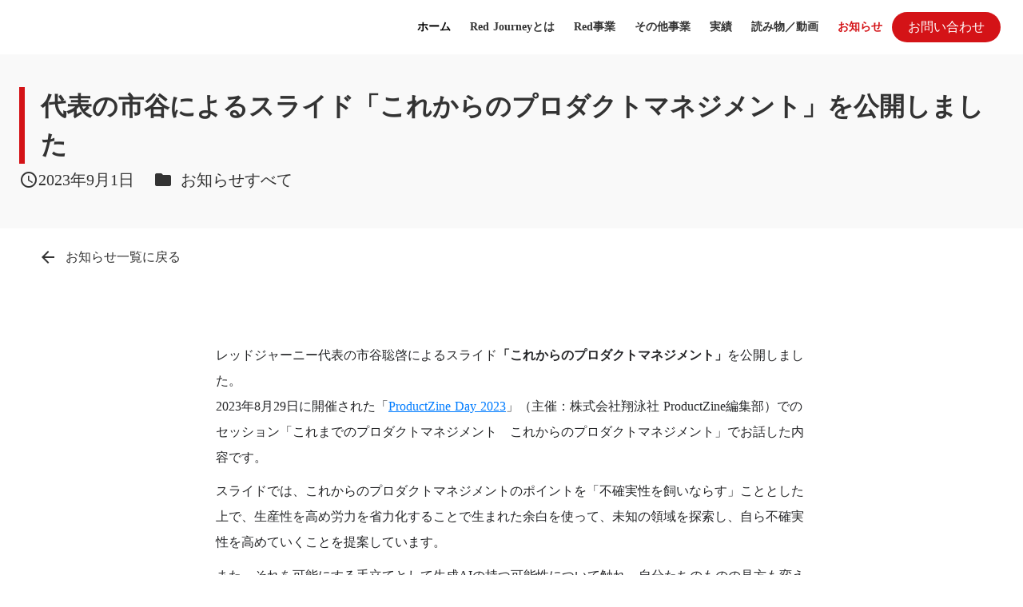

--- FILE ---
content_type: text/html;charset=utf-8
request_url: https://redjourney.jp/news/slide-kp
body_size: 16313
content:
<!DOCTYPE html>
<html lang="ja">
<head><meta charset="utf-8">
<meta name="viewport" content="width=device-width, initial-scale=1">
<title>代表の市谷によるスライド「これからのプロダクトマネジメント」を公開しました  - 株式会社レッドジャーニー</title>
<link rel="preconnect" href="https://fonts.gstatic.com" crossorigin>
<meta name="generator" content="Studio.Design">
<meta name="robots" content="all">
<meta property="og:site_name" content="株式会社レッドジャーニー　Red Journey inc.">
<meta property="og:title" content="代表の市谷によるスライド「これからのプロダクトマネジメント」を公開しました  - 株式会社レッドジャーニー">
<meta property="og:image" content="https://storage.googleapis.com/studio-cms-wp-import-assets/80797c00-05fa-473f-9865-741493790390/wp-content/uploads/2023/08/slide-kp.png">
<meta property="og:description" content="株式会社レッドジャーニーは、組織の変革や新しい事業・サービスの立ち上げに伴走し、ともに実践する組織体です。組織や事業のあり方とやり方を再定義します。">
<meta property="og:type" content="website">
<meta name="description" content="株式会社レッドジャーニーは、組織の変革や新しい事業・サービスの立ち上げに伴走し、ともに実践する組織体です。組織や事業のあり方とやり方を再定義します。">
<meta property="twitter:card" content="summary_large_image">
<meta property="twitter:image" content="https://storage.googleapis.com/studio-cms-wp-import-assets/80797c00-05fa-473f-9865-741493790390/wp-content/uploads/2023/08/slide-kp.png">
<meta name="apple-mobile-web-app-title" content="代表の市谷によるスライド「これからのプロダクトマネジメント」を公開しました  - 株式会社レッドジャーニー">
<meta name="format-detection" content="telephone=no,email=no,address=no">
<meta name="chrome" content="nointentdetection">
<meta property="og:url" content="/news/slide-kp">
<link rel="icon" type="image/png" href="https://storage.googleapis.com/production-os-assets/assets/8af23d5d-94ca-4d38-8334-659117586d82" data-hid="2c9d455">
<link rel="apple-touch-icon" type="image/png" href="https://storage.googleapis.com/production-os-assets/assets/8af23d5d-94ca-4d38-8334-659117586d82" data-hid="74ef90c"><link rel="modulepreload" as="script" crossorigin href="/_nuxt/entry.6bc2a31e.js"><link rel="preload" as="style" href="/_nuxt/entry.4bab7537.css"><link rel="prefetch" as="image" type="image/svg+xml" href="/_nuxt/close_circle.c7480f3c.svg"><link rel="prefetch" as="image" type="image/svg+xml" href="/_nuxt/round_check.0ebac23f.svg"><link rel="prefetch" as="script" crossorigin href="/_nuxt/LottieRenderer.7dff33f0.js"><link rel="prefetch" as="script" crossorigin href="/_nuxt/error-404.3f1be183.js"><link rel="prefetch" as="script" crossorigin href="/_nuxt/error-500.4ea9075f.js"><link rel="stylesheet" href="/_nuxt/entry.4bab7537.css"><style>.page-enter-active{transition:.6s cubic-bezier(.4,.4,0,1)}.page-leave-active{transition:.3s cubic-bezier(.4,.4,0,1)}.page-enter-from,.page-leave-to{opacity:0}</style><style>:root{--rebranding-loading-bg:#e5e5e5;--rebranding-loading-bar:#222}</style><style>.app[data-v-d12de11f]{align-items:center;flex-direction:column;height:100%;justify-content:center;width:100%}.title[data-v-d12de11f]{font-size:34px;font-weight:300;letter-spacing:2.45px;line-height:30px;margin:30px}</style><style>.DynamicAnnouncer[data-v-cc1e3fda]{height:1px;margin:-1px;overflow:hidden;padding:0;position:absolute;width:1px;clip:rect(0,0,0,0);border-width:0;white-space:nowrap}</style><style>.TitleAnnouncer[data-v-1a8a037a]{height:1px;margin:-1px;overflow:hidden;padding:0;position:absolute;width:1px;clip:rect(0,0,0,0);border-width:0;white-space:nowrap}</style><style>.publish-studio-style[data-v-74fe0335]{transition:.4s cubic-bezier(.4,.4,0,1)}</style><style>.product-font-style[data-v-ed93fc7d]{transition:.4s cubic-bezier(.4,.4,0,1)}</style><style>/*! * Font Awesome Free 6.4.2 by @fontawesome - https://fontawesome.com * License - https://fontawesome.com/license/free (Icons: CC BY 4.0, Fonts: SIL OFL 1.1, Code: MIT License) * Copyright 2023 Fonticons, Inc. */.fa-brands,.fa-solid{-moz-osx-font-smoothing:grayscale;-webkit-font-smoothing:antialiased;--fa-display:inline-flex;align-items:center;display:var(--fa-display,inline-block);font-style:normal;font-variant:normal;justify-content:center;line-height:1;text-rendering:auto}.fa-solid{font-family:Font Awesome\ 6 Free;font-weight:900}.fa-brands{font-family:Font Awesome\ 6 Brands;font-weight:400}:host,:root{--fa-style-family-classic:"Font Awesome 6 Free";--fa-font-solid:normal 900 1em/1 "Font Awesome 6 Free";--fa-style-family-brands:"Font Awesome 6 Brands";--fa-font-brands:normal 400 1em/1 "Font Awesome 6 Brands"}@font-face{font-display:block;font-family:Font Awesome\ 6 Free;font-style:normal;font-weight:900;src:url(https://storage.googleapis.com/production-os-assets/assets/fontawesome/1629704621943/6.4.2/webfonts/fa-solid-900.woff2) format("woff2"),url(https://storage.googleapis.com/production-os-assets/assets/fontawesome/1629704621943/6.4.2/webfonts/fa-solid-900.ttf) format("truetype")}@font-face{font-display:block;font-family:Font Awesome\ 6 Brands;font-style:normal;font-weight:400;src:url(https://storage.googleapis.com/production-os-assets/assets/fontawesome/1629704621943/6.4.2/webfonts/fa-brands-400.woff2) format("woff2"),url(https://storage.googleapis.com/production-os-assets/assets/fontawesome/1629704621943/6.4.2/webfonts/fa-brands-400.ttf) format("truetype")}</style><style>.spinner[data-v-36413753]{animation:loading-spin-36413753 1s linear infinite;height:16px;pointer-events:none;width:16px}.spinner[data-v-36413753]:before{border-bottom:2px solid transparent;border-right:2px solid transparent;border-color:transparent currentcolor currentcolor transparent;border-style:solid;border-width:2px;opacity:.2}.spinner[data-v-36413753]:after,.spinner[data-v-36413753]:before{border-radius:50%;box-sizing:border-box;content:"";height:100%;position:absolute;width:100%}.spinner[data-v-36413753]:after{border-left:2px solid transparent;border-top:2px solid transparent;border-color:currentcolor transparent transparent currentcolor;border-style:solid;border-width:2px;opacity:1}@keyframes loading-spin-36413753{0%{transform:rotate(0deg)}to{transform:rotate(1turn)}}</style><style>@font-face{font-family:grandam;font-style:normal;font-weight:400;src:url(https://storage.googleapis.com/studio-front/fonts/grandam.ttf) format("truetype")}@font-face{font-family:Material Icons;font-style:normal;font-weight:400;src:url(https://storage.googleapis.com/production-os-assets/assets/material-icons/1629704621943/MaterialIcons-Regular.eot);src:local("Material Icons"),local("MaterialIcons-Regular"),url(https://storage.googleapis.com/production-os-assets/assets/material-icons/1629704621943/MaterialIcons-Regular.woff2) format("woff2"),url(https://storage.googleapis.com/production-os-assets/assets/material-icons/1629704621943/MaterialIcons-Regular.woff) format("woff"),url(https://storage.googleapis.com/production-os-assets/assets/material-icons/1629704621943/MaterialIcons-Regular.ttf) format("truetype")}.StudioCanvas{display:flex;height:auto;min-height:100dvh}.StudioCanvas>.sd{min-height:100dvh;overflow:clip}a,abbr,address,article,aside,audio,b,blockquote,body,button,canvas,caption,cite,code,dd,del,details,dfn,div,dl,dt,em,fieldset,figcaption,figure,footer,form,h1,h2,h3,h4,h5,h6,header,hgroup,html,i,iframe,img,input,ins,kbd,label,legend,li,main,mark,menu,nav,object,ol,p,pre,q,samp,section,select,small,span,strong,sub,summary,sup,table,tbody,td,textarea,tfoot,th,thead,time,tr,ul,var,video{border:0;font-family:sans-serif;line-height:1;list-style:none;margin:0;padding:0;text-decoration:none;-webkit-font-smoothing:antialiased;-webkit-backface-visibility:hidden;box-sizing:border-box;color:#333;transition:.3s cubic-bezier(.4,.4,0,1);word-spacing:1px}a:focus:not(:focus-visible),button:focus:not(:focus-visible),summary:focus:not(:focus-visible){outline:none}nav ul{list-style:none}blockquote,q{quotes:none}blockquote:after,blockquote:before,q:after,q:before{content:none}a,button{background:transparent;font-size:100%;margin:0;padding:0;vertical-align:baseline}ins{text-decoration:none}ins,mark{background-color:#ff9;color:#000}mark{font-style:italic;font-weight:700}del{text-decoration:line-through}abbr[title],dfn[title]{border-bottom:1px dotted;cursor:help}table{border-collapse:collapse;border-spacing:0}hr{border:0;border-top:1px solid #ccc;display:block;height:1px;margin:1em 0;padding:0}input,select{vertical-align:middle}textarea{resize:none}.clearfix:after{clear:both;content:"";display:block}[slot=after] button{overflow-anchor:none}</style><style>.sd{flex-wrap:nowrap;max-width:100%;pointer-events:all;z-index:0;-webkit-overflow-scrolling:touch;align-content:center;align-items:center;display:flex;flex:none;flex-direction:column;position:relative}.sd::-webkit-scrollbar{display:none}.sd,.sd.richText *{transition-property:all,--g-angle,--g-color-0,--g-position-0,--g-color-1,--g-position-1,--g-color-2,--g-position-2,--g-color-3,--g-position-3,--g-color-4,--g-position-4,--g-color-5,--g-position-5,--g-color-6,--g-position-6,--g-color-7,--g-position-7,--g-color-8,--g-position-8,--g-color-9,--g-position-9,--g-color-10,--g-position-10,--g-color-11,--g-position-11}input.sd,textarea.sd{align-content:normal}.sd[tabindex]:focus{outline:none}.sd[tabindex]:focus-visible{outline:1px solid;outline-color:Highlight;outline-color:-webkit-focus-ring-color}input[type=email],input[type=tel],input[type=text],select,textarea{-webkit-appearance:none}select{cursor:pointer}.frame{display:block;overflow:hidden}.frame>iframe{height:100%;width:100%}.frame .formrun-embed>iframe:not(:first-child){display:none!important}.image{position:relative}.image:before{background-position:50%;background-size:cover;border-radius:inherit;content:"";height:100%;left:0;pointer-events:none;position:absolute;top:0;transition:inherit;width:100%;z-index:-2}.sd.file{cursor:pointer;flex-direction:row;outline:2px solid transparent;outline-offset:-1px;overflow-wrap:anywhere;word-break:break-word}.sd.file:focus-within{outline-color:Highlight;outline-color:-webkit-focus-ring-color}.file>input[type=file]{opacity:0;pointer-events:none;position:absolute}.sd.text,.sd:where(.icon){align-content:center;align-items:center;display:flex;flex-direction:row;justify-content:center;overflow:visible;overflow-wrap:anywhere;word-break:break-word}.sd:where(.icon.fa){display:inline-flex}.material-icons{align-items:center;display:inline-flex;font-family:Material Icons;font-size:24px;font-style:normal;font-weight:400;justify-content:center;letter-spacing:normal;line-height:1;text-transform:none;white-space:nowrap;word-wrap:normal;direction:ltr;text-rendering:optimizeLegibility;-webkit-font-smoothing:antialiased}.sd:where(.icon.material-symbols){align-items:center;display:flex;font-style:normal;font-variation-settings:"FILL" var(--symbol-fill,0),"wght" var(--symbol-weight,400);justify-content:center;min-height:1em;min-width:1em}.sd.material-symbols-outlined{font-family:Material Symbols Outlined}.sd.material-symbols-rounded{font-family:Material Symbols Rounded}.sd.material-symbols-sharp{font-family:Material Symbols Sharp}.sd.material-symbols-weight-100{--symbol-weight:100}.sd.material-symbols-weight-200{--symbol-weight:200}.sd.material-symbols-weight-300{--symbol-weight:300}.sd.material-symbols-weight-400{--symbol-weight:400}.sd.material-symbols-weight-500{--symbol-weight:500}.sd.material-symbols-weight-600{--symbol-weight:600}.sd.material-symbols-weight-700{--symbol-weight:700}.sd.material-symbols-fill{--symbol-fill:1}a,a.icon,a.text{-webkit-tap-highlight-color:rgba(0,0,0,.15)}.fixed{z-index:2}.sticky{z-index:1}.button{transition:.4s cubic-bezier(.4,.4,0,1)}.button,.link{cursor:pointer}.submitLoading{opacity:.5!important;pointer-events:none!important}.richText{display:block;word-break:break-word}.richText [data-thread],.richText a,.richText blockquote,.richText em,.richText h1,.richText h2,.richText h3,.richText h4,.richText li,.richText ol,.richText p,.richText p>code,.richText pre,.richText pre>code,.richText s,.richText strong,.richText table tbody,.richText table tbody tr,.richText table tbody tr>td,.richText table tbody tr>th,.richText u,.richText ul{backface-visibility:visible;color:inherit;font-family:inherit;font-size:inherit;font-style:inherit;font-weight:inherit;letter-spacing:inherit;line-height:inherit;text-align:inherit}.richText p{display:block;margin:10px 0}.richText>p{min-height:1em}.richText img,.richText video{height:auto;max-width:100%;vertical-align:bottom}.richText h1{display:block;font-size:3em;font-weight:700;margin:20px 0}.richText h2{font-size:2em}.richText h2,.richText h3{display:block;font-weight:700;margin:10px 0}.richText h3{font-size:1em}.richText h4,.richText h5{font-weight:600}.richText h4,.richText h5,.richText h6{display:block;font-size:1em;margin:10px 0}.richText h6{font-weight:500}.richText [data-type=table]{overflow-x:auto}.richText [data-type=table] p{white-space:pre-line;word-break:break-all}.richText table{border:1px solid #f2f2f2;border-collapse:collapse;border-spacing:unset;color:#1a1a1a;font-size:14px;line-height:1.4;margin:10px 0;table-layout:auto}.richText table tr th{background:hsla(0,0%,96%,.5)}.richText table tr td,.richText table tr th{border:1px solid #f2f2f2;max-width:240px;min-width:100px;padding:12px}.richText table tr td p,.richText table tr th p{margin:0}.richText blockquote{border-left:3px solid rgba(0,0,0,.15);font-style:italic;margin:10px 0;padding:10px 15px}.richText [data-type=embed_code]{margin:20px 0;position:relative}.richText [data-type=embed_code]>.height-adjuster>.wrapper{position:relative}.richText [data-type=embed_code]>.height-adjuster>.wrapper[style*=padding-top] iframe{height:100%;left:0;position:absolute;top:0;width:100%}.richText [data-type=embed_code][data-embed-sandbox=true]{display:block;overflow:hidden}.richText [data-type=embed_code][data-embed-code-type=instagram]>.height-adjuster>.wrapper[style*=padding-top]{padding-top:100%}.richText [data-type=embed_code][data-embed-code-type=instagram]>.height-adjuster>.wrapper[style*=padding-top] blockquote{height:100%;left:0;overflow:hidden;position:absolute;top:0;width:100%}.richText [data-type=embed_code][data-embed-code-type=codepen]>.height-adjuster>.wrapper{padding-top:50%}.richText [data-type=embed_code][data-embed-code-type=codepen]>.height-adjuster>.wrapper iframe{height:100%;left:0;position:absolute;top:0;width:100%}.richText [data-type=embed_code][data-embed-code-type=slideshare]>.height-adjuster>.wrapper{padding-top:56.25%}.richText [data-type=embed_code][data-embed-code-type=slideshare]>.height-adjuster>.wrapper iframe{height:100%;left:0;position:absolute;top:0;width:100%}.richText [data-type=embed_code][data-embed-code-type=speakerdeck]>.height-adjuster>.wrapper{padding-top:56.25%}.richText [data-type=embed_code][data-embed-code-type=speakerdeck]>.height-adjuster>.wrapper iframe{height:100%;left:0;position:absolute;top:0;width:100%}.richText [data-type=embed_code][data-embed-code-type=snapwidget]>.height-adjuster>.wrapper{padding-top:30%}.richText [data-type=embed_code][data-embed-code-type=snapwidget]>.height-adjuster>.wrapper iframe{height:100%;left:0;position:absolute;top:0;width:100%}.richText [data-type=embed_code][data-embed-code-type=firework]>.height-adjuster>.wrapper fw-embed-feed{-webkit-user-select:none;-moz-user-select:none;user-select:none}.richText [data-type=embed_code_empty]{display:none}.richText ul{margin:0 0 0 20px}.richText ul li{list-style:disc;margin:10px 0}.richText ul li p{margin:0}.richText ol{margin:0 0 0 20px}.richText ol li{list-style:decimal;margin:10px 0}.richText ol li p{margin:0}.richText hr{border-top:1px solid #ccc;margin:10px 0}.richText p>code{background:#eee;border:1px solid rgba(0,0,0,.1);border-radius:6px;display:inline;margin:2px;padding:0 5px}.richText pre{background:#eee;border-radius:6px;font-family:Menlo,Monaco,Courier New,monospace;margin:20px 0;padding:25px 35px;white-space:pre-wrap}.richText pre code{border:none;padding:0}.richText strong{color:inherit;display:inline;font-family:inherit;font-weight:900}.richText em{font-style:italic}.richText a,.richText u{text-decoration:underline}.richText a{color:#007cff;display:inline}.richText s{text-decoration:line-through}.richText [data-type=table_of_contents]{background-color:#f5f5f5;border-radius:2px;color:#616161;font-size:16px;list-style:none;margin:0;padding:24px 24px 8px;text-decoration:underline}.richText [data-type=table_of_contents] .toc_list{margin:0}.richText [data-type=table_of_contents] .toc_item{color:currentColor;font-size:inherit!important;font-weight:inherit;list-style:none}.richText [data-type=table_of_contents] .toc_item>a{border:none;color:currentColor;font-size:inherit!important;font-weight:inherit;text-decoration:none}.richText [data-type=table_of_contents] .toc_item>a:hover{opacity:.7}.richText [data-type=table_of_contents] .toc_item--1{margin:0 0 16px}.richText [data-type=table_of_contents] .toc_item--2{margin:0 0 16px;padding-left:2rem}.richText [data-type=table_of_contents] .toc_item--3{margin:0 0 16px;padding-left:4rem}.sd.section{align-content:center!important;align-items:center!important;flex-direction:column!important;flex-wrap:nowrap!important;height:auto!important;max-width:100%!important;padding:0!important;width:100%!important}.sd.section-inner{position:static!important}@property --g-angle{syntax:"<angle>";inherits:false;initial-value:180deg}@property --g-color-0{syntax:"<color>";inherits:false;initial-value:transparent}@property --g-position-0{syntax:"<percentage>";inherits:false;initial-value:.01%}@property --g-color-1{syntax:"<color>";inherits:false;initial-value:transparent}@property --g-position-1{syntax:"<percentage>";inherits:false;initial-value:100%}@property --g-color-2{syntax:"<color>";inherits:false;initial-value:transparent}@property --g-position-2{syntax:"<percentage>";inherits:false;initial-value:100%}@property --g-color-3{syntax:"<color>";inherits:false;initial-value:transparent}@property --g-position-3{syntax:"<percentage>";inherits:false;initial-value:100%}@property --g-color-4{syntax:"<color>";inherits:false;initial-value:transparent}@property --g-position-4{syntax:"<percentage>";inherits:false;initial-value:100%}@property --g-color-5{syntax:"<color>";inherits:false;initial-value:transparent}@property --g-position-5{syntax:"<percentage>";inherits:false;initial-value:100%}@property --g-color-6{syntax:"<color>";inherits:false;initial-value:transparent}@property --g-position-6{syntax:"<percentage>";inherits:false;initial-value:100%}@property --g-color-7{syntax:"<color>";inherits:false;initial-value:transparent}@property --g-position-7{syntax:"<percentage>";inherits:false;initial-value:100%}@property --g-color-8{syntax:"<color>";inherits:false;initial-value:transparent}@property --g-position-8{syntax:"<percentage>";inherits:false;initial-value:100%}@property --g-color-9{syntax:"<color>";inherits:false;initial-value:transparent}@property --g-position-9{syntax:"<percentage>";inherits:false;initial-value:100%}@property --g-color-10{syntax:"<color>";inherits:false;initial-value:transparent}@property --g-position-10{syntax:"<percentage>";inherits:false;initial-value:100%}@property --g-color-11{syntax:"<color>";inherits:false;initial-value:transparent}@property --g-position-11{syntax:"<percentage>";inherits:false;initial-value:100%}</style><style>.snackbar[data-v-e23c1c77]{align-items:center;background:#fff;border:1px solid #ededed;border-radius:6px;box-shadow:0 16px 48px -8px rgba(0,0,0,.08),0 10px 25px -5px rgba(0,0,0,.11);display:flex;flex-direction:row;gap:8px;justify-content:space-between;left:50%;max-width:90vw;padding:16px 20px;position:fixed;top:32px;transform:translateX(-50%);-webkit-user-select:none;-moz-user-select:none;user-select:none;width:480px;z-index:9999}.snackbar.v-enter-active[data-v-e23c1c77],.snackbar.v-leave-active[data-v-e23c1c77]{transition:.4s cubic-bezier(.4,.4,0,1)}.snackbar.v-enter-from[data-v-e23c1c77],.snackbar.v-leave-to[data-v-e23c1c77]{opacity:0;transform:translate(-50%,-10px)}.snackbar .convey[data-v-e23c1c77]{align-items:center;display:flex;flex-direction:row;gap:8px;padding:0}.snackbar .convey .icon[data-v-e23c1c77]{background-position:50%;background-repeat:no-repeat;flex-shrink:0;height:24px;width:24px}.snackbar .convey .message[data-v-e23c1c77]{font-size:14px;font-style:normal;font-weight:400;line-height:20px;white-space:pre-line}.snackbar .convey.error .icon[data-v-e23c1c77]{background-image:url(/_nuxt/close_circle.c7480f3c.svg)}.snackbar .convey.error .message[data-v-e23c1c77]{color:#f84f65}.snackbar .convey.success .icon[data-v-e23c1c77]{background-image:url(/_nuxt/round_check.0ebac23f.svg)}.snackbar .convey.success .message[data-v-e23c1c77]{color:#111}.snackbar .button[data-v-e23c1c77]{align-items:center;border-radius:40px;color:#4b9cfb;display:flex;flex-shrink:0;font-family:Inter;font-size:12px;font-style:normal;font-weight:700;justify-content:center;line-height:16px;padding:4px 8px}.snackbar .button[data-v-e23c1c77]:hover{background:#f5f5f5}</style><style>a[data-v-757b86f2]{align-items:center;border-radius:4px;bottom:20px;height:20px;justify-content:center;left:20px;perspective:300px;position:fixed;transition:0s linear;width:84px;z-index:2000}@media (hover:hover){a[data-v-757b86f2]{transition:.4s cubic-bezier(.4,.4,0,1);will-change:width,height}a[data-v-757b86f2]:hover{height:32px;width:200px}}[data-v-757b86f2] .custom-fill path{fill:var(--03ccd9fe)}.fade-enter-active[data-v-757b86f2],.fade-leave-active[data-v-757b86f2]{position:absolute;transform:translateZ(0);transition:opacity .3s cubic-bezier(.4,.4,0,1);will-change:opacity,transform}.fade-enter-from[data-v-757b86f2],.fade-leave-to[data-v-757b86f2]{opacity:0}</style><style>.design-canvas__modal{height:100%;pointer-events:none;position:fixed;transition:none;width:100%;z-index:2}.design-canvas__modal:focus{outline:none}.design-canvas__modal.v-enter-active .studio-canvas,.design-canvas__modal.v-leave-active,.design-canvas__modal.v-leave-active .studio-canvas{transition:.4s cubic-bezier(.4,.4,0,1)}.design-canvas__modal.v-enter-active .studio-canvas *,.design-canvas__modal.v-leave-active .studio-canvas *{transition:none!important}.design-canvas__modal.isNone{transition:none}.design-canvas__modal .design-canvas__modal__base{height:100%;left:0;pointer-events:auto;position:fixed;top:0;transition:.4s cubic-bezier(.4,.4,0,1);width:100%;z-index:-1}.design-canvas__modal .studio-canvas{height:100%;pointer-events:none}.design-canvas__modal .studio-canvas>*{background:none!important;pointer-events:none}</style></head>
<body ><div id="__nuxt"><div><span></span><!----><!----></div></div><script type="application/json" id="__NUXT_DATA__" data-ssr="true">[["Reactive",1],{"data":2,"state":62,"_errors":63,"serverRendered":65,"path":66,"pinia":67},{"dynamicDatanews/slide-kp":3},{"body":4,"slug":5,"title":6,"wp_categories":7,"wp_author":30,"wp_cover":46,"_meta":47,"_filter":58,"id":61},"\u003C!-- wp:paragraph -->\n\u003Cp>レッドジャーニー代表の市谷聡啓によるスライド\u003Cstrong>「これからのプロダクトマネジメント」\u003C/strong>を公開しました。\u003Cbr>2023年8月29日に開催された「\u003Ca rel=\"noreferrer noopener\" href=\"https://event.shoeisha.jp/pzday/20230829\" target=\"_blank\">ProductZine Day 2023\u003C/a>」（主催：株式会社翔泳社 ProductZine編集部）でのセッション「これまでのプロダクトマネジメント　これからのプロダクトマネジメント」でお話した内容です。\u003C/p>\n\u003C!-- /wp:paragraph -->\n\n\u003C!-- wp:paragraph -->\n\u003Cp>スライドでは、これからのプロダクトマネジメントのポイントを「不確実性を飼いならす」こととした上で、生産性を高め労力を省力化することで生まれた余白を使って、未知の領域を探索し、自ら不確実性を高めていくことを提案しています。\u003C/p>\n\u003C!-- /wp:paragraph -->\n\n\u003C!-- wp:paragraph -->\n\u003Cp>また、それを可能にする手立てとして生成AIの持つ可能性について触れ、自分たちのものの見方も変える必要があると提示。これからのプロダクトに期待されるのは、「便利」「役に立つ」「生産性向上」を越えて、「ヒトがどれだけ新たな一歩を踏み出せるか」（プロダクトによってヒトの可能性を開く）としています。\u003C/p>\n\u003C!-- /wp:paragraph -->\n\n\u003C!-- wp:paragraph -->\n\u003Cp>生成AIの登場によってドラスティックに変化する社会において、求められるプロダクトマネジメントのあり方もまた大きく変化しています。\u003Cbr>人と生成AIが共存する未来へ向けて、期待感が高まる内容となっています。ぜひご覧ください。\u003C/p>\n\u003C!-- /wp:paragraph -->\n\n\u003C!-- wp:snow-monkey-blocks/box -->\n\u003Cdiv class=\"wp-block-snow-monkey-blocks-box smb-box\">\u003Cdiv class=\"smb-box__background\" style=\"border-width:1px;opacity:1\">\u003C/div>\u003Cdiv class=\"smb-box__body\">\u003C!-- wp:image {\"id\":14580,\"sizeSlug\":\"full\",\"linkDestination\":\"none\"} -->\n\u003Cfigure data-uid=\"63854272-17c7-4eb5-8e8d-20231bda4438\" style=\"text-align: left\">\u003Cimg src=\"https://storage.googleapis.com/studio-cms-wp-import-assets/80797c00-05fa-473f-9865-741493790390/wp-content/uploads/2023/08/image-9.png\" alt=\"slide-korekarano-productmanagement\" class=\"wp-image-14580\"/>\u003Cfigcaption>\u003C/figcaption>\u003C/figure>\n\u003C!-- /wp:image -->\u003C/div>\u003C/div>\n\u003C!-- /wp:snow-monkey-blocks/box -->\n\n\u003C!-- wp:snow-monkey-blocks/box -->\n\u003Cdiv class=\"wp-block-snow-monkey-blocks-box smb-box\">\u003Cdiv class=\"smb-box__background\" style=\"border-width:1px;opacity:1\">\u003C/div>\u003Cdiv class=\"smb-box__body\">\u003C!-- wp:image {\"id\":14576,\"sizeSlug\":\"full\",\"linkDestination\":\"none\"} -->\n\u003Cfigure data-uid=\"44df85af-6ab8-4bab-b54a-df96fb31b183\" style=\"text-align: left\">\u003Cimg src=\"https://storage.googleapis.com/studio-cms-wp-import-assets/80797c00-05fa-473f-9865-741493790390/wp-content/uploads/2023/08/image-7.png\" alt=\"slide-korekarano-productmanegement01\" class=\"wp-image-14576\"/>\u003Cfigcaption>\u003C/figcaption>\u003C/figure>\n\u003C!-- /wp:image -->\u003C/div>\u003C/div>\n\u003C!-- /wp:snow-monkey-blocks/box -->\n\n\u003C!-- wp:snow-monkey-blocks/box -->\n\u003Cdiv class=\"wp-block-snow-monkey-blocks-box smb-box\">\u003Cdiv class=\"smb-box__background\" style=\"border-width:1px;opacity:1\">\u003C/div>\u003Cdiv class=\"smb-box__body\">\u003C!-- wp:image {\"id\":14577,\"width\":678,\"height\":507,\"sizeSlug\":\"full\",\"linkDestination\":\"none\"} -->\n\u003Cfigure data-uid=\"691857c8-2188-4c12-9dbe-a308a54a4e3d\" style=\"text-align: left\">\u003Cimg src=\"https://storage.googleapis.com/studio-cms-wp-import-assets/80797c00-05fa-473f-9865-741493790390/wp-content/uploads/2023/08/image-8.png\" alt=\"slide-korekarano-productmanegement02\" class=\"wp-image-14577\" style=\"width:678px;height:507px\" width=\"678\" height=\"507\"/>\u003Cfigcaption>\u003C/figcaption>\u003C/figure>\n\u003C!-- /wp:image -->\u003C/div>\u003C/div>\n\u003C!-- /wp:snow-monkey-blocks/box -->\n\n\u003C!-- wp:paragraph -->\n\u003Cp>\u003Cstrong>▼スライドは\u003Ca href=\"https://redjourney.jp/reading/slides/2023/09/01/korekaranopm/\" target=\"_blank\" rel=\"noreferrer noopener\">こちら\u003C/a>からご覧ください。\u003C/strong>\u003C/p>\n\u003C!-- /wp:paragraph -->\n\n\u003C!-- wp:embed {\"url\":\"https://redjourney.jp/reading/slides/2023/09/01/korekaranopm/\",\"type\":\"rich\",\"providerNameSlug\":\"wp-oembed-blog-card\"} -->\n\u003Cdiv class=\"wp-block-embed__wrapper\">\nhttps://redjourney.jp/reading/slides/2023/09/01/korekaranopm/\n\u003C/div>\n\u003C!-- /wp:embed -->","slide-kp","代表の市谷によるスライド「これからのプロダクトマネジメント」を公開しました",[8],{"title":9,"pk0GuCyl":10,"slug":13,"_meta":14,"_filter":27,"id":29},"お知らせすべて",{"id":11,"title":12},"Sk2Vr5_8","お知らせ","info",{"project":15,"publishedAt":17,"createdAt":18,"order":19,"publishType":20,"schema":21,"uid":25,"updatedAt":26},{"id":16},"LB7j1rs9K61oExKcvspa",["Date","2025-03-24T08:39:54.000Z"],["Date","2025-03-24T08:30:11.000Z"],4,"change",{"id":22,"key":23,"postType":24},"eIcFRuLgSn2zc0o1NCCA","wp_categories_TTdz3O3O","blank","3mQnRY9b",["Date","2025-06-18T05:16:55.000Z"],[28],"pk0GuCyl:Sk2Vr5_8","SNrdOK9PhGSDOvHFIgDl",{"slug":31,"title":31,"_meta":32,"_filter":44,"id":45},"nishida",{"project":33,"publishedAt":34,"createdAt":35,"order":36,"publishType":37,"schema":38,"uid":42,"updatedAt":43},{"id":16},["Date","2025-06-12T04:38:25.000Z"],["Date","2025-03-24T08:30:10.000Z"],1,"draft",{"id":39,"key":40,"postType":41},"PVpATIxC4I07AR9YmU7r","wp_author_BKIu8U00","user","UBZojVne",["Date","2025-03-24T08:30:10.000Z"],[],"WR1oFIO7fgSy6fdQCRvS","https://storage.googleapis.com/studio-cms-wp-import-assets/80797c00-05fa-473f-9865-741493790390/wp-content/uploads/2023/08/slide-kp.png",{"project":48,"publishedAt":49,"createdAt":50,"order":51,"publishType":37,"schema":52,"uid":56,"updatedAt":57},{"id":16},["Date","2023-09-01T04:01:49.000Z"],["Date","2025-03-24T08:30:16.000Z"],265,{"id":53,"key":54,"postType":55},"T3kz5LF7JlCeiG8zzXfk","wp_post_zUXFCklU","post","SkfeHq14",["Date","2025-04-24T07:29:56.000Z"],[59,60],"wp_author:UBZojVne","wp_categories:3mQnRY9b","Q0sHTi3xl2quIG6AENkE",{},{"dynamicDatanews/slide-kp":64},null,true,"/news/slide-kp",{"cmsContentStore":68,"indexStore":72,"projectStore":75,"productStore":88,"pageHeadStore":692},{"listContentsMap":69,"contentMap":70},["Map"],["Map",71,3],"wp_post_zUXFCklU/slide-kp",{"routeType":73,"host":74},"publish","redjourney.jp",{"project":76},{"id":77,"name":74,"type":78,"customDomain":79,"iconImage":79,"coverImage":80,"displayBadge":81,"integrations":82,"snapshot_path":86,"snapshot_id":87,"recaptchaSiteKey":-1},"7kad94NbW3","web","","https://storage.googleapis.com/production-os-assets/assets/3b195c83-a56d-4661-bdba-cb57391cc3ef",false,[83],{"integration_name":84,"code":85},"typesquare","unused","https://storage.googleapis.com/studio-publish/projects/7kad94NbW3/dO8BVMAgan/","dO8BVMAgan",{"product":89,"isLoaded":65,"selectedModalIds":689,"redirectPage":64,"isInitializedRSS":81,"pageViewMap":690,"symbolViewMap":691},{"breakPoints":90,"colors":97,"fonts":98,"head":149,"info":156,"pages":163,"resources":522,"symbols":525,"style":550,"styleVars":552,"enablePassword":81,"classes":615,"publishedUid":688},[91,94],{"maxWidth":92,"name":93},540,"mobile",{"maxWidth":95,"name":96},840,"tablet",[],[99,116,118,120,122,131,140,144],{"family":100,"subsets":101,"variants":104,"vendor":115},"Lato",[102,103],"latin","latin-ext",[105,106,107,108,109,110,111,112,113,114],"100","100italic","300","300italic","regular","italic","700","700italic","900","900italic","google",{"family":117,"vendor":84},"ヒラギノ角ゴ W6 JIS2004",{"family":119,"vendor":84},"ヒラギノ角ゴ W8 JIS2004",{"family":121,"vendor":84},"ヒラギノ角ゴ W7 JIS2004",{"family":123,"variants":124,"vendor":130},"serif",[105,125,107,126,127,128,111,129,113],"200","400","500","600","800","system-font",{"family":132,"subsets":133,"variants":139,"vendor":115},"Inter,'Noto Sans JP'",[134,135,136,137,102,103,138],"cyrillic","cyrillic-ext","greek","greek-ext","vietnamese",[105,125,107,109,127,128,111,129,113],{"family":141,"subsets":142,"variants":143,"vendor":115},"Inter",[134,135,136,137,102,103,138],[105,125,107,109,127,128,111,129,113],{"family":145,"subsets":146,"variants":148,"vendor":115},"Noto Sans JP",[134,147,102,103,138],"japanese",[105,125,107,109,127,128,111,129,113],{"favicon":150,"lang":151,"meta":152,"title":155},"https://storage.googleapis.com/production-os-assets/assets/c909f560-fba4-4bb7-a290-3e4e32a0dd14","ja",{"description":153,"og:image":154},"株式会社レッドジャーニーは、組織の変革や新しい事業・サービスの立ち上げに伴走し、ともに実践する組織体です。組織や事業のあり方とやり方を再定義します。","https://storage.googleapis.com/production-os-assets/assets/fd6a3723-de99-41ba-95f6-069ff491a665","株式会社レッドジャーニー　Red Journey inc.",{"baseWidth":157,"created_at":158,"screen":159,"type":78,"updated_at":161,"version":162},1280,1518591100346,{"baseWidth":157,"height":160,"isAutoHeight":81,"width":157,"workingState":81},600,1518792996878,"4.1.9",[164,181,194,205,214,224,233,242,251,260,269,278,287,295,303,312,321,330,339,348,357,364,372,381,390,399,408,415,424,431,438,445,449,457,462,473,483,493,503,513],{"head":165,"id":170,"position":171,"type":173,"uuid":174,"symbolIds":175},{"favicon":166,"lang":151,"meta":167,"title":169},"https://storage.googleapis.com/production-os-assets/assets/f6d92c6e-a0cc-4119-ad34-e799ccea751a",{"description":153,"og:image":168},"https://storage.googleapis.com/production-os-assets/assets/a2434342-47bc-471b-9fb2-1950f404b31a","株式会社レッドジャーニー","/",{"x":172,"y":172},0,"page","bf9fed39-ac7e-4c42-aa12-40d655a39612",[176,177,178,179,180],"164744eb-b3b8-4bbb-9ce0-82f55c061613","ea3f67df-1d1a-441a-ae76-9f7656e9c395","43875e82-9f8f-424f-bd71-66ff878038ef","d1f14f2e-a826-440d-9f7d-e4ce6999bc7c","dfc10565-046d-44d7-bc5e-c3a3e96f3e17",{"head":182,"id":188,"type":173,"uuid":189,"symbolIds":190},{"favicon":183,"lang":151,"meta":184,"title":187},"https://storage.googleapis.com/production-os-assets/assets/1b0b8754-e200-49ac-a8f4-f3ce34e75d7f",{"description":185,"og:image":186},"レッドジャーニーは、組織変革や新規事業開発を支援し、社会の分断をつなぎ直すことをミッションとする会社です。","https://storage.googleapis.com/production-os-assets/assets/7b5b8a3e-fae8-4a77-b2db-dfd60e8c1e19","Red Journeyとは - 株式会社レッドジャーニー","about","22fc23c5-b454-4bbd-8984-d3173f69223c",[176,177,191,192,193,180],"37dff847-8fdf-4d72-8555-e32faf442094","9e109237-eac8-4f4c-9e2b-e3ea235df48c","25624ef3-1357-4246-b94e-41a75427a506",{"head":195,"id":200,"type":173,"uuid":201,"symbolIds":202},{"favicon":196,"lang":151,"meta":197,"title":199},"https://storage.googleapis.com/production-os-assets/assets/9425050b-34c9-46ef-809e-453fa607cb70",{"og:image":198},"https://storage.googleapis.com/production-os-assets/assets/9e1fabc5-6c7e-4fe7-8f8e-253e3778e4a3","開発・事業・組織をアジャイルにする - 株式会社レッドジャーニー","making-organization-agile","a1a1dc56-f7b5-4e93-830d-742ad154e416",[176,177,191,192,203,193,179,204,180],"c763d821-f20d-46cf-9b33-ea9c9cd0d8b1","1d7e8d5b-db05-485c-99bc-8a930a80ff2e",{"head":206,"id":210,"type":173,"uuid":211,"symbolIds":212},{"favicon":196,"lang":151,"meta":207,"title":209},{"og:image":208},"https://storage.googleapis.com/production-os-assets/assets/23cbdbbf-a790-4a95-b74f-a96e87c5fc3c","Red Journeyの組織アジャイル - 株式会社レッドジャーニー","making-organization-agile/detail","2b44e052-598f-47c4-8cce-2e50929dab3e",[176,177,191,192,193,213,180],"05661ea5-6530-448e-9a90-e8fc7373bf41",{"head":215,"id":220,"type":173,"uuid":221,"symbolIds":222},{"favicon":216,"lang":151,"meta":217,"title":219},"https://storage.googleapis.com/production-os-assets/assets/16374a25-9b31-4f24-8809-5ac6768d6482",{"og:image":218},"https://storage.googleapis.com/production-os-assets/assets/06a70031-86b4-4021-9d81-0cbecc642d83","「仮説検証型アジャイル開発」修練7週間プログラム - 株式会社レッドジャーニー","hypothesis-testing-agile-training","ed549509-8e23-48ad-8075-347d272eb099",[176,177,191,192,203,193,179,223,180],"138b1f41-a089-47b4-9c93-a08824ab722a",{"head":225,"id":230,"type":173,"uuid":231,"symbolIds":232},{"favicon":226,"lang":151,"meta":227,"title":229},"https://storage.googleapis.com/production-os-assets/assets/d2546fb7-0cdc-4ccb-8de9-385598dea00b",{"og:image":228},"https://storage.googleapis.com/production-os-assets/assets/b15dce8f-0ad8-46d5-b37f-68284ebc2d95","「アジャイル型仮説検証」修練7週間プログラム - 株式会社レッドジャーニー","agile-hypothesis-testing-training","9cc963b5-cd91-4f6d-ad1a-ec95020f0f80",[176,177,191,192,203,193,179,223,180],{"head":234,"id":239,"type":173,"uuid":240,"symbolIds":241},{"favicon":235,"lang":151,"meta":236,"title":238},"https://storage.googleapis.com/production-os-assets/assets/01a070dc-192c-4f5d-ab12-1396932b52b8",{"og:image":237},"https://storage.googleapis.com/production-os-assets/assets/a7720959-7784-43f2-a15e-bb043e91aaa9","アジャイルコーチ - 株式会社レッドジャーニー","agile-coach","cc7acc08-6a4e-45dc-ac03-06ed3c1e6100",[176,177,191,192,203,193,179,223,204,180],{"head":243,"id":248,"type":173,"uuid":249,"symbolIds":250},{"favicon":244,"lang":151,"meta":245,"title":247},"https://storage.googleapis.com/production-os-assets/assets/34f7ae33-faa8-4e2d-b2ec-874e53949e40",{"og:image":246},"https://storage.googleapis.com/production-os-assets/assets/dffc2e6d-c48d-4802-b3e6-f12c2c704475","DX人材育成インセプションプログラム - 株式会社レッドジャーニー","inception-program","e2e58326-0b76-4e7a-a17d-bc3464413e1b",[176,177,191,192,203,193,179,223,180],{"head":252,"id":257,"type":173,"uuid":258,"symbolIds":259},{"favicon":253,"lang":151,"meta":254,"title":256},"https://storage.googleapis.com/production-os-assets/assets/f2b6fae5-feca-478f-b1e5-f1d91f4bfb8c",{"og:image":255},"https://storage.googleapis.com/production-os-assets/assets/e6a62677-2e03-4a63-a7ae-ba863992ac4f","研修・ワークショップ - 株式会社レッドジャーニー","training-workshop","5412ffe3-5b25-4f0f-bf71-8b86ee569284",[176,177,191,192,203,193,179,180],{"head":261,"id":266,"type":173,"uuid":267,"symbolIds":268},{"favicon":262,"lang":151,"meta":263,"title":265},"https://storage.googleapis.com/production-os-assets/assets/84be9deb-c6e5-450b-ac8a-501debc6fd70",{"og:image":264},"https://storage.googleapis.com/production-os-assets/assets/d1cfc6d1-67f3-4272-855b-fd2b42115581","メンタリング・コンサルティング - 株式会社レッドジャーニー","mentoring-consulting","d51e1ca8-11b8-48ba-b853-d10471f135e1",[176,177,191,192,203,193,179,180],{"head":270,"id":275,"type":173,"uuid":276,"symbolIds":277},{"favicon":271,"lang":151,"meta":272,"title":274},"https://storage.googleapis.com/production-os-assets/assets/1a5a4d8a-33cc-4a03-a27d-ba4299f5f7a5",{"og:image":273},"https://storage.googleapis.com/production-os-assets/assets/3e5cfa31-3369-4e12-91e7-bf3cd93030be","開発支援 - 株式会社レッドジャーニー","development-support","9ef2b9e0-9e79-4f17-afdd-5fa1c7ab3478",[176,177,191,192,203,179,223,180],{"head":279,"id":284,"type":173,"uuid":285,"symbolIds":286},{"favicon":280,"lang":151,"meta":281,"title":283},"https://storage.googleapis.com/production-os-assets/assets/0afb29f4-04ae-4239-a7d5-59207666e498",{"description":185,"og:image":282},"https://storage.googleapis.com/production-os-assets/assets/d85a95fe-8282-4809-93b4-e4436deb19f5","パブリッシング - 株式会社レッドジャーニー","publishing","56f8cb22-3446-4842-81f3-9a7cb893f585",[176,177,191,192,213,180],{"head":288,"id":292,"type":173,"uuid":293,"symbolIds":294},{"favicon":183,"lang":151,"meta":289,"title":291},{"description":79,"og:image":290},"https://storage.googleapis.com/production-os-assets/assets/81fe8c9d-0a1b-43c7-bdc6-050e9a43b4c9","採用情報 - 株式会社レッドジャーニー","recruit","95d86329-08cc-4dd0-9334-906aab2ab517",[176,177,191,192,193,223,180],{"head":296,"id":300,"type":173,"uuid":301,"symbolIds":302},{"favicon":183,"lang":151,"meta":297,"title":299},{"description":79,"og:image":298},"https://storage.googleapis.com/production-os-assets/assets/5b00232e-3a09-4def-a010-2c9e32106863","RED CODE - 株式会社レッドジャーニー","red-code","7853afe5-5ec0-4456-a289-5388ff9c9fae",[176,177,191,192,193,179,180],{"head":304,"id":309,"type":173,"uuid":310,"symbolIds":311},{"favicon":305,"lang":151,"meta":306,"title":308},"https://storage.googleapis.com/production-os-assets/assets/cf4ada71-3480-4325-a745-963cf2bec32c",{"og:image":307},"https://storage.googleapis.com/production-os-assets/assets/5c177b3f-37ff-4be0-a000-c56f48d29c6d","プライバシーポリシー - 株式会社レッドジャーニー","privacy-policy","a22fc126-59b0-4465-98de-5baace4662b6",[176,177,191,179,180],{"head":313,"id":318,"type":173,"uuid":319,"symbolIds":320},{"favicon":314,"lang":151,"meta":315,"title":317},"https://storage.googleapis.com/production-os-assets/assets/1d0ae2e1-dd12-414a-8580-9049a93042e4",{"og:image":316},"https://storage.googleapis.com/production-os-assets/assets/7388da66-2856-4532-9047-be965a46fba9","サイトポリシー - 株式会社レッドジャーニー","site-policy","ff312879-9f09-4c99-808c-f8fa0f2b0195",[176,177,191,180],{"head":322,"id":327,"type":173,"uuid":328,"symbolIds":329},{"favicon":323,"lang":151,"meta":324,"title":326},"https://storage.googleapis.com/production-os-assets/assets/a32f609c-da4d-4665-8617-6ee0f55d61c7",{"og:image":325},"https://storage.googleapis.com/production-os-assets/assets/a1828c1c-c3bd-4e2e-b929-38d0b588d629","情報セキュリティ方針 - 株式会社レッドジャーニー","security","b79fcafb-a189-412d-9303-183c9cde5e0a",[176,177,191,180],{"head":331,"id":336,"type":173,"uuid":337,"symbolIds":338},{"favicon":332,"lang":151,"meta":333,"title":335},"https://storage.googleapis.com/production-os-assets/assets/74ff6482-54a8-4260-b939-e8b8c7fa6af6",{"og:image":334},"https://storage.googleapis.com/production-os-assets/assets/657c4d9a-816b-4144-a9a5-d9b6291dffad","イベント参加規約 - 株式会社レッドジャーニー","event-agreement","37c03548-56df-43a6-a9b9-cfccc8e85bc1",[176,177,191,180],{"head":340,"id":345,"type":173,"uuid":346,"symbolIds":347},{"favicon":341,"lang":151,"meta":342,"title":344},"https://storage.googleapis.com/production-os-assets/assets/55318c97-b56c-4f25-9d3d-94670d5aafa1",{"og:image":343},"https://storage.googleapis.com/production-os-assets/assets/063682ec-e6da-4c78-a869-5b8cfeed03c3","お問い合わせ - 株式会社レッドジャーニー","contact","d04b729a-ef47-4223-8db6-82a98816bed9",[176,177,191,180],{"head":349,"id":354,"type":173,"uuid":355,"symbolIds":356},{"favicon":350,"lang":151,"meta":351,"title":353},"https://storage.googleapis.com/production-os-assets/assets/caf06e9c-6026-4d4f-8993-bb8916619032",{"og:image":352},"https://storage.googleapis.com/production-os-assets/assets/0701f541-aa89-4263-91a0-eb6ef46ada3b","エントリー - 株式会社レッドジャーニー","entry-form","4e69055e-bf27-4d0d-97bf-f45efac05aa4",[176,177,191,180],{"head":358,"id":361,"type":173,"uuid":362,"symbolIds":363},{"favicon":350,"lang":151,"meta":359,"title":360},{"og:image":352},"資料請求 - 株式会社レッドジャーニー","request","5a200cdc-45bd-402d-a47b-7d313c34b257",[176,177,191,180],{"head":365,"id":369,"type":173,"uuid":370,"symbolIds":371},{"favicon":341,"lang":151,"meta":366,"title":368},{"og:image":343,"robots":367},"noindex","フォーム送信完了 - 株式会社レッドジャーニー","contact-submitted","d5c1085b-f8c5-4076-88ca-57b83ff9598c",[176,177,180],{"head":373,"id":378,"type":173,"uuid":379,"symbolIds":380},{"favicon":374,"lang":151,"meta":375,"title":377},"https://storage.googleapis.com/production-os-assets/assets/1084e55e-77bd-4fa3-b07c-2a682b30ccb2",{"description":79,"og:image":376},"https://storage.googleapis.com/production-os-assets/assets/a3733b25-f904-4dd2-bfd6-286eaacca798","お知らせ - 株式会社レッドジャーニー","news","d36259ed-719c-400c-baa9-35e47bdc266b",[176,177,191,192,180],{"head":382,"id":387,"type":173,"uuid":388,"symbolIds":389},{"favicon":383,"lang":151,"meta":384,"title":386},"https://storage.googleapis.com/production-os-assets/assets/af10fb69-ae4f-4631-8d4a-cef0db222551",{"description":79,"og:image":385},"https://storage.googleapis.com/production-os-assets/assets/69203039-4470-492c-a1b1-24337f5a3732"," 読み物／動画 - 株式会社レッドジャーニー","reading","1cabc13e-d949-4748-81dd-53910070f93b",[176,177,191,192,180],{"head":391,"id":396,"type":173,"uuid":397,"symbolIds":398},{"favicon":392,"lang":151,"meta":393,"title":395},"https://storage.googleapis.com/production-os-assets/assets/c1b70395-c0da-4b95-9b0e-498f5dafb26e",{"description":79,"og:image":394},"https://storage.googleapis.com/production-os-assets/assets/5d830431-6b72-4dde-a605-59960bd8488c","実績一覧 - 株式会社レッドジャーニー","works","7c82681a-54b8-46ef-a307-3c34ce8d67dc",[176,177,191,192,180],{"head":400,"id":405,"type":173,"uuid":406,"symbolIds":407},{"favicon":401,"lang":151,"meta":402,"title":404},"https://storage.googleapis.com/production-os-assets/assets/9a9a0598-5ac7-4f63-b7bf-8785d5d2112e",{"og:image":403},"https://storage.googleapis.com/production-os-assets/assets/ac48417f-df2e-4ab4-b937-8bebc928d486","プロジェクト - 株式会社レッドジャーニー","projects","2005bf59-0122-468e-925f-4e6fda02e62f",[176,177,191,193,180],{"head":409,"id":412,"type":173,"uuid":413,"symbolIds":414},{"favicon":401,"lang":151,"meta":410,"title":411},{"og:image":403},"静岡DXコンソーシアム - 株式会社レッドジャーニー","projects/dx-shizuoka","5e09b0ee-90f8-4986-80ec-9ebf9e993698",[176,177,191,180],{"head":416,"id":421,"type":173,"uuid":422,"symbolIds":423},{"favicon":417,"lang":151,"meta":418,"title":420},"https://storage.googleapis.com/production-os-assets/assets/6a763d76-7797-4485-a81c-e35c04f52978",{"description":185,"og:image":419},"https://storage.googleapis.com/production-os-assets/assets/cf7ea947-d6a6-446f-8462-fc3a5196d6e9","ガイドブック - 株式会社レッドジャーニー","guidebook","5652ca09-0b85-4312-89f8-919d0947952c",[176,177,191,192,180],{"head":425,"id":428,"type":173,"uuid":429,"symbolIds":430},{"favicon":417,"lang":151,"meta":426,"title":427},{"description":79,"og:image":419},"正しいものを正しくつくる―これからの事業・プロダクト作り - 株式会社レッドジャーニー","guidebook/guidebook-2021025dx","53232a1b-ef84-478c-8129-43f3c049e25f",[176,177,191,179,180],{"head":432,"id":435,"type":173,"uuid":436,"symbolIds":437},{"favicon":417,"lang":151,"meta":433,"title":434},{"description":79,"og:image":419},"DXという名の組織変革を実現するために。新たな組織パターン「アジャイル・ブリゲード」とは - 株式会社レッドジャーニー","guidebook/guidebook-20211115dx","a8b253a6-3c15-4f80-8c35-eaecc3a03fbe",[176,177,191,179,223,180],{"head":439,"id":442,"type":173,"uuid":443,"symbolIds":444},{"favicon":417,"lang":151,"meta":440,"title":441},{"description":79,"og:image":419},"はじめてのOKR ～野心的な攻めの目標管理をチームで実践するには～ - 株式会社レッドジャーニー","guidebook/20211208okr","2d96bcae-0fd1-4a3f-9a4e-ca3e3cca48b9",[176,177,191,179,180],{"id":446,"type":446,"uuid":447,"symbolIds":448},"password","f1016e24-34f2-47ee-bd28-c6c40863b34d",[],{"head":450,"id":454,"type":173,"uuid":455,"symbolIds":456},{"meta":451,"title":453},{"description":452},"お探しのページは見つかりませんでした。 アクセスしようとしたページは削除、変更された可能性があります。","ページが見つかりません","404","c9945f21-dbc3-481f-a875-148b19b090cd",[176,177,180],{"id":458,"isCookieModal":81,"responsive":65,"type":459,"uuid":460,"symbolIds":461},"1","modal","07794c4e-8cf2-4e8a-a506-178ff8eccc77",[],{"cmsRequest":463,"head":465,"id":470,"type":173,"uuid":471,"symbolIds":472},{"contentSlug":464,"schemaKey":23},"{{$route.params.slug}}",{"favicon":466,"lang":151,"meta":467,"title":469},"https://storage.googleapis.com/production-os-assets/assets/0e0ab900-e175-4edd-bd84-38b0bf63d3b0",{"og:image":468},"https://storage.googleapis.com/production-os-assets/assets/5c76100f-484a-4396-96ce-c64b4f721154","お知らせ（{{title}}） - 株式会社レッドジャーニー","news/category/:slug","f64a34e1-1303-4e15-92bc-3d3cdd59b02a",[176,177,191,192,180],{"cmsRequest":474,"head":475,"id":480,"type":173,"uuid":481,"symbolIds":482},{"contentSlug":464,"schemaKey":54},{"favicon":476,"lang":151,"meta":477,"title":479},"https://storage.googleapis.com/production-os-assets/assets/8af23d5d-94ca-4d38-8334-659117586d82",{"og:image":478},"{{wp_cover}}","{{title}}  - 株式会社レッドジャーニー","news/:slug","5a177844-4672-4d95-b15e-6a2c1b276153",[176,177,191,180],{"cmsRequest":484,"head":485,"id":490,"type":173,"uuid":491,"symbolIds":492},{"contentSlug":464,"schemaKey":23},{"favicon":486,"lang":151,"meta":487,"title":489},"https://storage.googleapis.com/production-os-assets/assets/e5b097e6-5186-44a3-bc38-f051aa9e5880",{"og:image":488},"https://storage.googleapis.com/production-os-assets/assets/b629d3e0-d7eb-4489-88c8-eedbb8889951","実績一覧（{{title}} ） - 株式会社レッドジャーニー","works/category/:slug","9df9601f-dfae-464d-850e-4482feec18b5",[176,177,191,192,180],{"cmsRequest":494,"head":496,"id":500,"type":173,"uuid":501,"symbolIds":502},{"contentSlug":464,"schemaKey":495},"wp_post_qXBQbqJK",{"favicon":497,"lang":151,"meta":498,"title":499},"https://storage.googleapis.com/production-os-assets/assets/919a1e69-862e-497b-9432-e600bbef3515",{"og:image":478},"{{title}} - 株式会社レッドジャーニー","works/:slug","9f3013ce-f5fb-4af6-af18-bf473519b94e",[176,177,191,180],{"cmsRequest":504,"head":505,"id":510,"type":173,"uuid":511,"symbolIds":512},{"contentSlug":464,"schemaKey":23},{"favicon":506,"lang":151,"meta":507,"title":509},"https://storage.googleapis.com/production-os-assets/assets/33757c12-2cd7-4c73-af22-ecef0b13836a",{"og:image":508},"https://storage.googleapis.com/production-os-assets/assets/aca13294-c689-4fae-9269-b0728c0810a3"," 読み物／動画（{{title}} ） - 株式会社レッドジャーニー","reading/category/:slug","ac2074c2-65e0-4af2-bd0f-dcee93f00ae4",[176,177,191,192],{"cmsRequest":514,"head":516,"id":519,"type":173,"uuid":520,"symbolIds":521},{"contentSlug":464,"schemaKey":515},"wp_post_mJ59ZGM2",{"favicon":517,"lang":151,"meta":518,"title":499},"https://storage.googleapis.com/production-os-assets/assets/8f8c75af-1461-4f68-a959-ef9ecab25a38",{"og:image":478},"reading/:slug","e2896b73-d6f3-4492-b142-df309fb6a10e",[176,177,191,180],{"rssList":523,"apiList":524,"cmsProjectId":16},[],[],[526,527,529,530,532,533,534,536,538,539,540,542,543,544,545,546,547,549],{"uuid":176},{"uuid":528},"c45f599c-45f6-4cd5-b2a3-8bf3fe1fb13a",{"uuid":177},{"uuid":531},"4329f319-0352-487d-95f2-b36c9913bdd0",{"uuid":191},{"uuid":203},{"uuid":535},"a5e75320-625e-46e7-a30f-93507f29262a",{"uuid":537},"f00c9fe4-c13c-468f-a775-121c548fdecd",{"uuid":192},{"uuid":193},{"uuid":541},"96f83d11-ffcc-40fc-870f-85e91c2c74ab",{"uuid":180},{"uuid":179},{"uuid":204},{"uuid":178},{"uuid":223},{"uuid":548},"76712690-02bf-4ef3-aab3-86f52755f744",{"uuid":213},{"fontFamily":551},[],{"color":553,"fontFamily":599},[554,558,562,566,570,574,578,582,585,589,591,593,595],{"key":555,"name":556,"value":557},"aeae495e","Red01","#d41317ff",{"key":559,"name":560,"value":561},"ffa66fe0","WHT","#ffffffff",{"key":563,"name":564,"value":565},"d6ab3ec3","Red02","#b30206ff",{"key":567,"name":568,"value":569},"808beb58","BLK","#000000ff",{"key":571,"name":572,"value":573},"8da71d2b","Border/box","rgb(238, 238, 238)",{"key":575,"name":576,"value":577},"aa8b90fa","Background/Gray","#f9f9f9ff",{"key":579,"name":580,"value":581},"0c8ffc62","Background/Red","#f8efefff",{"key":583,"name":572,"value":584},"438ed93d","#cececeff",{"key":586,"name":587,"value":588},"6a9b9d6d","Border/mobileMenu","#eb9594ff",{"key":590,"name":587,"value":588},"f6a727d1",{"key":592,"name":587,"value":588},"ada07de6",{"key":594,"name":587,"value":588},"649ba3c2",{"key":596,"name":597,"value":598},"c894dba1","text/normal","#252628ff",[600,602,605,608,611,613],{"key":601,"name":79,"value":100},"48aba8e0",{"key":603,"name":79,"value":604},"9fb87220","'ヒラギノ角ゴ W6 JIS2004'",{"key":606,"name":79,"value":607},"8a96002b","'ヒラギノ角ゴ W8 JIS2004'",{"key":609,"name":79,"value":610},"ffb96e8d","'ヒラギノ角ゴ W7 JIS2004'",{"key":612,"name":79,"value":123},"89b91280",{"key":614,"name":79,"value":132},"759f0125",{"typography":616},[617,625,631,636,643,648,653,658,663,667,673,679,684],{"key":618,"name":619,"style":620},"__TEXT_STYLE_TITLE_XL","Title-XL",{"fontFamily":621,"fontSize":622,"fontWeight":623,"letterSpacing":172,"lineHeight":624},"var(--s-font-759f0125)","48px",700,"1.3",{"key":626,"name":627,"style":628},"__TEXT_STYLE_TITLE_L","Title-L",{"fontFamily":621,"fontSize":629,"fontWeight":623,"letterSpacing":172,"lineHeight":630},"32px","1.4",{"key":632,"name":633,"style":634},"__TEXT_STYLE_TITLE_M","Title-M",{"fontFamily":621,"fontSize":635,"fontWeight":623,"letterSpacing":172,"lineHeight":630},"24px",{"key":637,"name":638,"style":639},"15bb64e7","Paragraph/Normal",{"fontFamily":621,"fontSize":640,"fontWeight":641,"letterSpacing":172,"lineHeight":642},"16px",400,"2",{"key":644,"name":645,"style":646},"__TEXT_STYLE_PARAGRAPH_M","Paragraph/Caption",{"fontFamily":621,"fontSize":647,"fontWeight":641,"letterSpacing":172,"lineHeight":630},"12px",{"key":649,"name":650,"style":651},"fd98d50f","Global Sub Menu",{"fontFamily":621,"fontSize":652,"fontWeight":111,"letterSpacing":172,"lineHeight":630},"14px",{"key":654,"name":655,"style":656},"f7ad2a3a","Page Title / EN",{"fontFamily":621,"fontSize":657,"fontWeight":111,"lineHeight":458},"52px",{"key":659,"name":660,"style":661},"20bf4864","Page Title / JP",{"fontFamily":662,"fontSize":635,"fontWeight":113,"lineHeight":630},"var(--s-font-48aba8e0)",{"key":664,"name":665,"style":666},"39bd981b","Heading2",{"fontFamily":662,"fontSize":629,"fontWeight":111,"lineHeight":630},{"key":668,"name":669,"style":670},"ebb4bddd","Heading3",{"@tablet":671,"fontFamily":621,"fontSize":635,"fontWeight":111,"lineHeight":630},{"fontSize":672},"20px",{"key":674,"name":675,"style":676},"6999f882","Heading4",{"fontFamily":621,"fontSize":677,"fontWeight":111,"lineHeight":678},"21px","1.6",{"key":680,"name":681,"style":682},"3ea36a38","Heading5",{"fontFamily":621,"fontSize":683,"fontWeight":111,"lineHeight":678},"18px",{"key":685,"name":686,"style":687},"1f90af8c","Paragraph/Strong",{"fontFamily":621,"fontSize":640,"fontWeight":111,"letterSpacing":172,"lineHeight":642},"20251203075731",[],{},["Map"],{"googleFontMap":693,"typesquareLoaded":81,"hasCustomFont":81,"materialSymbols":694},["Map"],[]]</script><script>window.__NUXT__={};window.__NUXT__.config={public:{apiBaseUrl:"https://api.studiodesignapp.com/api",cmsApiBaseUrl:"https://api.cms.studiodesignapp.com",previewBaseUrl:"https://preview.studio.site",facebookAppId:"569471266584583",firebaseApiKey:"AIzaSyBkjSUz89vvvl35U-EErvfHXLhsDakoNNg",firebaseProjectId:"studio-7e371",firebaseAuthDomain:"studio-7e371.firebaseapp.com",firebaseDatabaseURL:"https://studio-7e371.firebaseio.com",firebaseStorageBucket:"studio-7e371.appspot.com",firebaseMessagingSenderId:"373326844567",firebaseAppId:"1:389988806345:web:db757f2db74be8b3",studioDomain:".studio.site",studioPublishUrl:"https://storage.googleapis.com/studio-publish",studioPublishIndexUrl:"https://storage.googleapis.com/studio-publish-index",rssApiPath:"https://rss.studiodesignapp.com/rssConverter",embedSandboxDomain:".studioiframesandbox.com",apiProxyUrl:"https://studio-api-proxy-rajzgb4wwq-an.a.run.app",proxyApiBaseUrl:"",isDev:false,fontsApiBaseUrl:"https://fonts.studio.design",jwtCookieName:"jwt_token"},app:{baseURL:"/",buildAssetsDir:"/_nuxt/",cdnURL:""}}</script><script type="module" src="/_nuxt/entry.6bc2a31e.js" crossorigin></script><script defer src="https://static.cloudflareinsights.com/beacon.min.js/vcd15cbe7772f49c399c6a5babf22c1241717689176015" integrity="sha512-ZpsOmlRQV6y907TI0dKBHq9Md29nnaEIPlkf84rnaERnq6zvWvPUqr2ft8M1aS28oN72PdrCzSjY4U6VaAw1EQ==" data-cf-beacon='{"version":"2024.11.0","token":"b1c49dd03d76447c9bc815e0069c2142","r":1,"server_timing":{"name":{"cfCacheStatus":true,"cfEdge":true,"cfExtPri":true,"cfL4":true,"cfOrigin":true,"cfSpeedBrain":true},"location_startswith":null}}' crossorigin="anonymous"></script>
</body>
</html>

--- FILE ---
content_type: image/svg+xml
request_url: https://storage.googleapis.com/studio-design-asset-files/projects/7kad94NbW3/s-136x138_e6429e75-10bb-4c1b-ba27-1c7e68137df4.svg
body_size: 2297
content:
<svg xmlns="http://www.w3.org/2000/svg" width="136" height="138" viewBox="0 0 136 138" fill="none"><g clip-path="url(#clip0_12_2)"><g clip-path="url(#clip1_12_2)"><path d="M0 58.1054C10.9417 41.7729 26.1118 28.5166 43.9372 19.8895C37.6447 17.4847 31.0717 16.0318 24.4285 15.5409C11.6331 26.0217 2.67531 41.0215 0 58.1054Z" fill="#282E3E"></path><path d="M67.995 0C61.6424 0 55.4902 0.881751 49.6486 2.49495C40.3 5.08009 31.743 9.569 24.4385 15.5509C31.0717 16.0418 37.6447 17.4947 43.9473 19.8995C47.2538 18.2963 50.6506 16.8635 54.1275 15.591C65.981 11.2624 78.7864 8.89766 92.1429 8.89766C95.7 8.89766 99.227 9.068 102.704 9.39866C92.5037 3.4268 80.6601 0 67.995 0Z" fill="#474E5D"></path><path d="M102.694 9.38863C99.217 9.05797 95.7 8.88763 92.1329 8.88763C78.7764 8.88763 65.971 11.2523 54.1174 15.5809C50.6405 16.8535 47.2438 18.2863 43.9372 19.8895C52.7046 23.2361 60.931 28.4264 67.995 35.5005C86.151 53.6565 111.912 59.5282 135.018 53.1655C130.669 34.5185 118.766 18.7973 102.694 9.39865V9.38863ZM106.101 41.9332C102.023 42.6547 98.1448 39.9393 97.4234 35.8612C96.702 31.7831 99.4174 27.9054 103.495 27.184C107.574 26.4625 111.451 29.1779 112.173 33.256C112.894 37.3341 110.179 41.2118 106.101 41.9332Z" fill="#050B25"></path><path d="M136 79.568C125.058 95.9004 109.888 109.157 92.0628 117.784C98.3553 120.189 104.928 121.642 111.572 122.132C124.377 111.652 133.335 96.6519 136.01 79.568H136Z" fill="#E84E54"></path><path d="M67.995 137.673C74.3476 137.673 80.4998 136.792 86.3414 135.178C95.69 132.593 104.247 128.104 111.551 122.122C104.918 121.631 98.3452 120.179 92.0427 117.774C88.7362 119.377 85.3394 120.81 81.8625 122.082C70.009 126.411 57.2036 128.776 43.8471 128.776C40.29 128.776 36.763 128.605 33.2861 128.275C43.4763 134.237 55.3198 137.663 67.985 137.663L67.995 137.673Z" fill="#E6737C"></path><path d="M67.995 102.173C49.849 84.0168 24.0778 78.1451 0.981949 84.5078C5.33058 103.155 17.2342 118.876 33.3061 128.275C36.783 128.605 40.3 128.776 43.8671 128.776C57.2236 128.776 70.029 126.411 81.8826 122.082C85.3595 120.81 88.7562 119.377 92.0628 117.774C83.2954 114.427 75.069 109.237 68.005 102.163L67.995 102.173ZM32.5045 107.243C28.4264 107.964 24.5487 105.249 23.8273 101.171C23.1059 97.0928 25.8213 93.2151 29.8994 92.4936C33.9775 91.7722 37.8552 94.4876 38.5766 98.5657C39.298 102.644 36.5826 106.521 32.5045 107.243Z" fill="#E02025"></path></g></g><defs><clipPath id="clip0_12_2"><rect width="135.73" height="137.4" fill="white"></rect></clipPath><clipPath id="clip1_12_2"><rect width="136" height="137.673" fill="white"></rect></clipPath></defs></svg>

--- FILE ---
content_type: text/plain; charset=utf-8
request_url: https://analytics.studiodesignapp.com/event
body_size: -232
content:
Message published: 17865139799400513